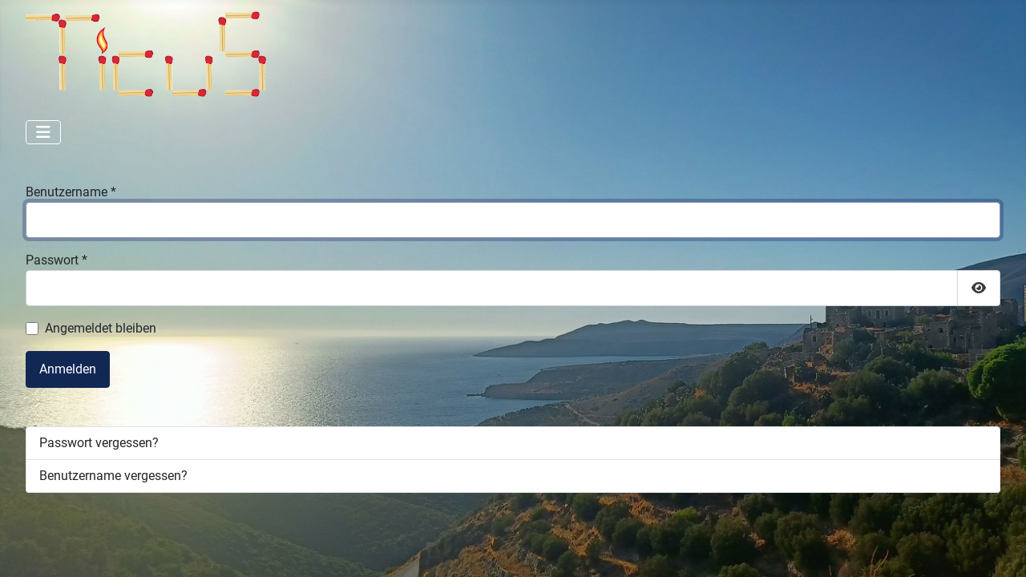

--- FILE ---
content_type: text/html; charset=utf-8
request_url: https://www.ticus.de/login
body_size: 2606
content:
<!DOCTYPE html>
<html lang="de-de" dir="ltr">
<head>
    <meta charset="utf-8">
	<meta name="viewport" content="width=device-width, initial-scale=1">
	<meta name="generator" content="Joomla! - Open Source Content Management">
	<title>ticus – [login]</title>
	<link href="/" rel="mask-icon" color="#000">
	<link href="/media/templates/site/cassiopeia_ticus_de/images/favicon.ico" rel="alternate icon" type="image/vnd.microsoft.icon">

    <link href="/media/system/css/joomla-fontawesome.min.css?2ff174" rel="lazy-stylesheet"><noscript><link href="/media/system/css/joomla-fontawesome.min.css?2ff174" rel="stylesheet"></noscript>
	<link href="/media/templates/site/cassiopeia/css/global/colors_standard.min.css?2ff174" rel="stylesheet">
	<link href="/media/templates/site/cassiopeia/css/global/fonts-local_roboto.min.css?2ff174" rel="lazy-stylesheet" media="print" onload="this.media='all'"><noscript><link href="/media/templates/site/cassiopeia/css/global/fonts-local_roboto.min.css?2ff174" rel="stylesheet"></noscript>
	<link href="/media/templates/site/cassiopeia/css/template.min.css?2ff174" rel="stylesheet">
	<link href="/media/templates/site/cassiopeia/css/vendor/joomla-custom-elements/joomla-alert.min.css?0.4.1" rel="stylesheet">
	<link href="/media/templates/site/cassiopeia_ticus_de/css/user.css?2ff174" rel="stylesheet">
	<style>:root {
		--hue: 214;
		--template-bg-light: #f0f4fb;
		--template-text-dark: #495057;
		--template-text-light: #ffffff;
		--template-link-color: #2a69b8;
		--template-special-color: #001B4C;
		
	}</style>

    <script src="/media/vendor/metismenujs/js/metismenujs.min.js?1.4.0" defer></script>
	<script type="application/json" class="joomla-script-options new">{"joomla.jtext":{"JFIELD_PASSWORD_INDICATE_INCOMPLETE":"Das Passwort entspricht nicht den Anforderungen der Website","JFIELD_PASSWORD_INDICATE_COMPLETE":"Passwort akzeptiert","JSHOWPASSWORD":"Passwort anzeigen","JHIDEPASSWORD":"Passwort ausblenden","ERROR":"Fehler","MESSAGE":"Nachricht","NOTICE":"Hinweis","WARNING":"Warnung","JCLOSE":"Schließen","JOK":"OK","JOPEN":"Öffnen","JLIB_FORM_CONTAINS_INVALID_FIELDS":"Das Formular kann nicht abgeschickt werden, da ihm die erforderlichen Daten fehlen.<br>Bitte die markierten Felder korrigieren und erneut versuchen.","JLIB_FORM_FIELD_REQUIRED_VALUE":"Das Feld darf nicht leer sein.","JLIB_FORM_FIELD_REQUIRED_CHECK":"Eine der Optionen muss ausgewählt sein.","JLIB_FORM_FIELD_INVALID_VALUE":"Dieser Wert ist ungültig."},"system.paths":{"root":"","rootFull":"https:\/\/www.ticus.de\/","base":"","baseFull":"https:\/\/www.ticus.de\/"},"csrf.token":"c0a57307181fbe52ecf9789d0990c192","system.keepalive":{"interval":3600000,"uri":"\/component\/ajax\/?format=json"}}</script>
	<script src="/media/system/js/core.min.js?a3d8f8"></script>
	<script src="/media/system/js/keepalive.min.js?08e025" type="module"></script>
	<script src="/media/system/js/fields/validate.min.js?75ac5d" type="module"></script>
	<script src="/media/system/js/fields/passwordview.min.js?61f142" defer></script>
	<script src="/media/templates/site/cassiopeia/js/template.min.js?2ff174" type="module"></script>
	<script src="/media/vendor/bootstrap/js/collapse.min.js?5.3.8" type="module"></script>
	<script src="/media/templates/site/cassiopeia/js/mod_menu/menu-metismenu.min.js?2ff174" defer></script>
	<script src="/media/system/js/messages.min.js?9a4811" type="module"></script>

</head>

<body class="site com_users wrapper-fluid view-login no-layout no-task itemid-107">
    <header class="header container-header full-width">

        
        
                    <div class="grid-child">
                <div class="navbar-brand">
                    <a class="brand-logo" href="/">
                        <img loading="eager" decoding="async" src="https://www.ticus.de/images/ticus-300108.png" alt="ticus" width="300" height="108">                    </a>
                                    </div>
            </div>
        
                    <div class="grid-child container-nav">
                                    
<nav class="navbar navbar-expand-lg" aria-label="Main Menu">
    <button class="navbar-toggler navbar-toggler-right" type="button" data-bs-toggle="collapse" data-bs-target="#navbar1" aria-controls="navbar1" aria-expanded="false" aria-label="Navigation umschalten">
        <span class="icon-menu" aria-hidden="true"></span>
    </button>
    <div class="collapse navbar-collapse" id="navbar1">
        <ul class="mod-menu mod-menu_dropdown-metismenu metismenu mod-list ">
<li class="metismenu-item item-101 level-1 default"><a href="/" >[ticus]</a></li><li class="metismenu-item item-103 level-1"><a href="https://nc.ticus.de" target="_blank" rel="noopener noreferrer">[nc]</a></li><li class="metismenu-item item-104 level-1"><a href="https://iks.biz" target="_blank" rel="noopener noreferrer">[iks]</a></li><li class="metismenu-item item-105 level-1"><a href="https://iks.biz/datenschutzerkl%C3%A4rung" target="_blank" rel="noopener noreferrer">[ds]</a></li><li class="metismenu-item item-106 level-1"><a href="https://iks.biz/impressum" target="_blank" rel="noopener noreferrer">[im]</a></li><li class="metismenu-item item-107 level-1 current active"><a href="/login" aria-current="page">[login]</a></li></ul>
    </div>
</nav>

                                            </div>
            </header>

    <div class="site-grid">
        
        
        
        
        <div class="grid-child container-component">
            
            
            <div id="system-message-container" aria-live="polite"></div>

            <main>
            <div class="com-users-login login">
    
    
                            
        
    
    <form action="/login?task=user.login" method="post" id="com-users-login__form" class="com-users-login__form form-validate form-horizontal well">

        <fieldset>
            <div class="control-group com-users-login__input">
            <div class="control-label"><label id="username-lbl" for="username" class="required">
    Benutzername<span class="star" aria-hidden="true">&#160;*</span></label>
</div>
        <div class="controls">
        

    
    <input
        type="text"
        name="username"
        id="username"
        value=""
                class="form-control validate-username required" size="25"         required autocomplete="username" autofocus     >

    

            </div>
</div>
<div class="control-group com-users-login__input">
            <div class="control-label"><label id="password-lbl" for="password" class="required">
    Passwort<span class="star" aria-hidden="true">&#160;*</span></label>
</div>
        <div class="controls">
        
<div class="password-group">
    <div class="input-group">
        <input
            type="password"
            name="password"
            id="password"
            value=""
             autocomplete="current-password" class="form-control required"    size="25" maxlength="99" required  data-min-length="12"      >
                <button type="button" class="btn btn-secondary input-password-toggle">
            <span class="icon-eye icon-fw" aria-hidden="true"></span>
            <span class="visually-hidden">Passwort anzeigen</span>
        </button>
            </div>
</div>            </div>
</div>

                            <div class="com-users-login__remember">
                    <div class="form-check">
                        <input class="form-check-input" id="remember" type="checkbox" name="remember" value="yes">
                        <label class="form-check-label" for="remember">
                            Angemeldet bleiben                        </label>
                    </div>
                </div>
            
            
            <div class="com-users-login__submit control-group">
                <div class="controls">
                    <button type="submit" class="btn btn-primary">
                        Anmelden                    </button>
                </div>
            </div>

            <input type="hidden" name="return" value="" >
<input type="hidden" name="c0a57307181fbe52ecf9789d0990c192" value="1">        </fieldset>
    </form>
    <div class="com-users-login__options list-group">
        <a class="com-users-login__reset list-group-item" href="/login?view=reset">
            Passwort vergessen?        </a>
        <a class="com-users-login__remind list-group-item" href="/login?view=remind">
            Benutzername vergessen?        </a>
            </div>
</div>

            </main>
            
        </div>

        
        
            </div>

    
    
    
</body>
</html>


--- FILE ---
content_type: text/css
request_url: https://www.ticus.de/media/templates/site/cassiopeia_ticus_de/css/user.css?2ff174
body_size: 156
content:
body {
	background: url('/images/bg.jpg') repeat fixed;
	background-size: cover;
	background-attachment: fixed;
}

.container-header {
  background-color: unset;
  background-image: unset;
}

.mceBranding {
  visibility: hidden;
  height: 0px !important;
}